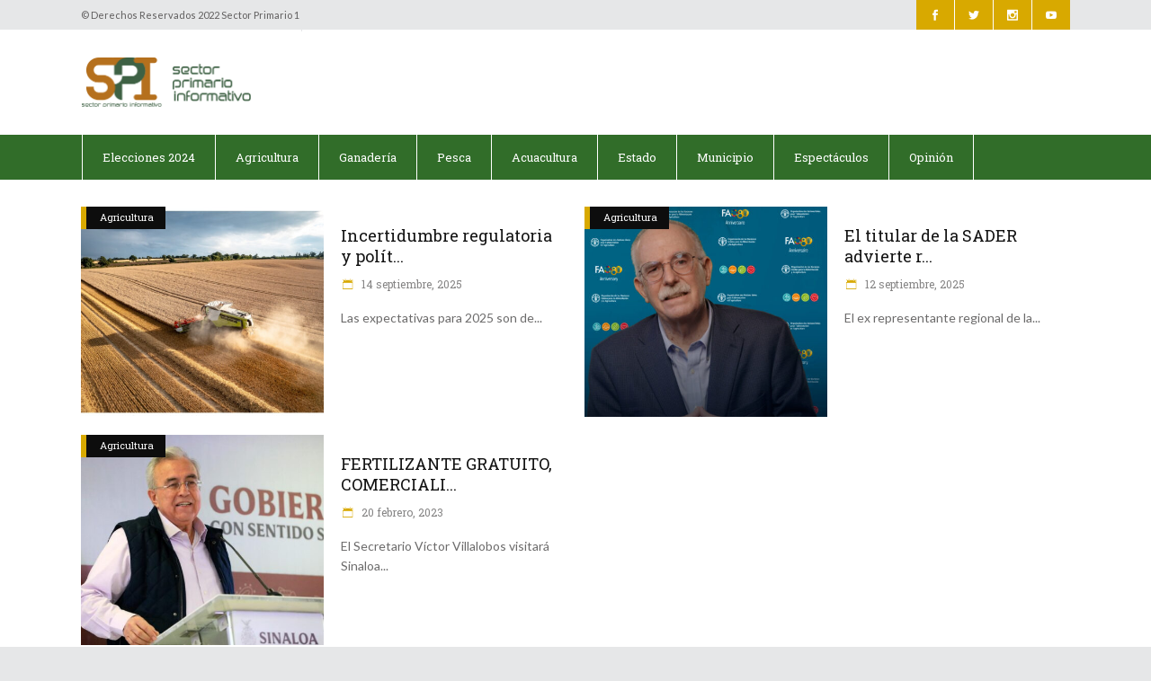

--- FILE ---
content_type: text/html; charset=UTF-8
request_url: http://www.sectorprimario.mx/tag/agricultura/
body_size: 79602
content:
<!DOCTYPE html>
<html lang="es">
<head>
    	
        <meta charset="UTF-8"/>

        <link rel="profile" href="http://gmpg.org/xfn/11"/>
        <link rel="pingback" href="http://www.sectorprimario.mx/xmlrpc.php"/>
                    <meta name="viewport" content="width=device-width,initial-scale=1,user-scalable=no">
        
	<meta name='robots' content='index, follow, max-image-preview:large, max-snippet:-1, max-video-preview:-1' />

	<!-- This site is optimized with the Yoast SEO plugin v26.5 - https://yoast.com/wordpress/plugins/seo/ -->
	<title>agricultura archivos - Sector Primario Informativo</title>
	<link rel="canonical" href="http://www.sectorprimario.mx/tag/agricultura/" />
	<meta property="og:locale" content="es_MX" />
	<meta property="og:type" content="article" />
	<meta property="og:title" content="agricultura archivos - Sector Primario Informativo" />
	<meta property="og:url" content="http://www.sectorprimario.mx/tag/agricultura/" />
	<meta property="og:site_name" content="Sector Primario Informativo" />
	<meta name="twitter:card" content="summary_large_image" />
	<script type="application/ld+json" class="yoast-schema-graph">{"@context":"https://schema.org","@graph":[{"@type":"CollectionPage","@id":"http://www.sectorprimario.mx/tag/agricultura/","url":"http://www.sectorprimario.mx/tag/agricultura/","name":"agricultura archivos - Sector Primario Informativo","isPartOf":{"@id":"https://www.sectorprimario.mx/#website"},"primaryImageOfPage":{"@id":"http://www.sectorprimario.mx/tag/agricultura/#primaryimage"},"image":{"@id":"http://www.sectorprimario.mx/tag/agricultura/#primaryimage"},"thumbnailUrl":"http://www.sectorprimario.mx/wp-content/uploads/2025/09/Los-niveles-de-intermediarismo-son-muy-altos-y-se-requiere-acortar-la-cadena-de-mercado.jpg","breadcrumb":{"@id":"http://www.sectorprimario.mx/tag/agricultura/#breadcrumb"},"inLanguage":"es"},{"@type":"ImageObject","inLanguage":"es","@id":"http://www.sectorprimario.mx/tag/agricultura/#primaryimage","url":"http://www.sectorprimario.mx/wp-content/uploads/2025/09/Los-niveles-de-intermediarismo-son-muy-altos-y-se-requiere-acortar-la-cadena-de-mercado.jpg","contentUrl":"http://www.sectorprimario.mx/wp-content/uploads/2025/09/Los-niveles-de-intermediarismo-son-muy-altos-y-se-requiere-acortar-la-cadena-de-mercado.jpg","width":1080,"height":750},{"@type":"BreadcrumbList","@id":"http://www.sectorprimario.mx/tag/agricultura/#breadcrumb","itemListElement":[{"@type":"ListItem","position":1,"name":"Inicio","item":"https://www.sectorprimario.mx/"},{"@type":"ListItem","position":2,"name":"agricultura"}]},{"@type":"WebSite","@id":"https://www.sectorprimario.mx/#website","url":"https://www.sectorprimario.mx/","name":"Sector Primario Informativo","description":"Sector Primario ","potentialAction":[{"@type":"SearchAction","target":{"@type":"EntryPoint","urlTemplate":"https://www.sectorprimario.mx/?s={search_term_string}"},"query-input":{"@type":"PropertyValueSpecification","valueRequired":true,"valueName":"search_term_string"}}],"inLanguage":"es"}]}</script>
	<!-- / Yoast SEO plugin. -->


<link rel='dns-prefetch' href='//fonts.googleapis.com' />
<link rel="alternate" type="application/rss+xml" title="Sector Primario Informativo &raquo; Feed" href="http://www.sectorprimario.mx/feed/" />
<link rel="alternate" type="application/rss+xml" title="Sector Primario Informativo &raquo; RSS de los comentarios" href="http://www.sectorprimario.mx/comments/feed/" />
<link rel="alternate" type="application/rss+xml" title="Sector Primario Informativo &raquo; agricultura RSS de la etiqueta" href="http://www.sectorprimario.mx/tag/agricultura/feed/" />
<style id='wp-img-auto-sizes-contain-inline-css' type='text/css'>
img:is([sizes=auto i],[sizes^="auto," i]){contain-intrinsic-size:3000px 1500px}
/*# sourceURL=wp-img-auto-sizes-contain-inline-css */
</style>
<style id='wp-emoji-styles-inline-css' type='text/css'>

	img.wp-smiley, img.emoji {
		display: inline !important;
		border: none !important;
		box-shadow: none !important;
		height: 1em !important;
		width: 1em !important;
		margin: 0 0.07em !important;
		vertical-align: -0.1em !important;
		background: none !important;
		padding: 0 !important;
	}
/*# sourceURL=wp-emoji-styles-inline-css */
</style>
<style id='wp-block-library-inline-css' type='text/css'>
:root{--wp-block-synced-color:#7a00df;--wp-block-synced-color--rgb:122,0,223;--wp-bound-block-color:var(--wp-block-synced-color);--wp-editor-canvas-background:#ddd;--wp-admin-theme-color:#007cba;--wp-admin-theme-color--rgb:0,124,186;--wp-admin-theme-color-darker-10:#006ba1;--wp-admin-theme-color-darker-10--rgb:0,107,160.5;--wp-admin-theme-color-darker-20:#005a87;--wp-admin-theme-color-darker-20--rgb:0,90,135;--wp-admin-border-width-focus:2px}@media (min-resolution:192dpi){:root{--wp-admin-border-width-focus:1.5px}}.wp-element-button{cursor:pointer}:root .has-very-light-gray-background-color{background-color:#eee}:root .has-very-dark-gray-background-color{background-color:#313131}:root .has-very-light-gray-color{color:#eee}:root .has-very-dark-gray-color{color:#313131}:root .has-vivid-green-cyan-to-vivid-cyan-blue-gradient-background{background:linear-gradient(135deg,#00d084,#0693e3)}:root .has-purple-crush-gradient-background{background:linear-gradient(135deg,#34e2e4,#4721fb 50%,#ab1dfe)}:root .has-hazy-dawn-gradient-background{background:linear-gradient(135deg,#faaca8,#dad0ec)}:root .has-subdued-olive-gradient-background{background:linear-gradient(135deg,#fafae1,#67a671)}:root .has-atomic-cream-gradient-background{background:linear-gradient(135deg,#fdd79a,#004a59)}:root .has-nightshade-gradient-background{background:linear-gradient(135deg,#330968,#31cdcf)}:root .has-midnight-gradient-background{background:linear-gradient(135deg,#020381,#2874fc)}:root{--wp--preset--font-size--normal:16px;--wp--preset--font-size--huge:42px}.has-regular-font-size{font-size:1em}.has-larger-font-size{font-size:2.625em}.has-normal-font-size{font-size:var(--wp--preset--font-size--normal)}.has-huge-font-size{font-size:var(--wp--preset--font-size--huge)}.has-text-align-center{text-align:center}.has-text-align-left{text-align:left}.has-text-align-right{text-align:right}.has-fit-text{white-space:nowrap!important}#end-resizable-editor-section{display:none}.aligncenter{clear:both}.items-justified-left{justify-content:flex-start}.items-justified-center{justify-content:center}.items-justified-right{justify-content:flex-end}.items-justified-space-between{justify-content:space-between}.screen-reader-text{border:0;clip-path:inset(50%);height:1px;margin:-1px;overflow:hidden;padding:0;position:absolute;width:1px;word-wrap:normal!important}.screen-reader-text:focus{background-color:#ddd;clip-path:none;color:#444;display:block;font-size:1em;height:auto;left:5px;line-height:normal;padding:15px 23px 14px;text-decoration:none;top:5px;width:auto;z-index:100000}html :where(.has-border-color){border-style:solid}html :where([style*=border-top-color]){border-top-style:solid}html :where([style*=border-right-color]){border-right-style:solid}html :where([style*=border-bottom-color]){border-bottom-style:solid}html :where([style*=border-left-color]){border-left-style:solid}html :where([style*=border-width]){border-style:solid}html :where([style*=border-top-width]){border-top-style:solid}html :where([style*=border-right-width]){border-right-style:solid}html :where([style*=border-bottom-width]){border-bottom-style:solid}html :where([style*=border-left-width]){border-left-style:solid}html :where(img[class*=wp-image-]){height:auto;max-width:100%}:where(figure){margin:0 0 1em}html :where(.is-position-sticky){--wp-admin--admin-bar--position-offset:var(--wp-admin--admin-bar--height,0px)}@media screen and (max-width:600px){html :where(.is-position-sticky){--wp-admin--admin-bar--position-offset:0px}}

/*# sourceURL=wp-block-library-inline-css */
</style><link rel='stylesheet' id='wc-blocks-style-css' href='http://www.sectorprimario.mx/wp-content/plugins/woocommerce/assets/client/blocks/wc-blocks.css?ver=wc-10.3.7' type='text/css' media='all' />
<style id='global-styles-inline-css' type='text/css'>
:root{--wp--preset--aspect-ratio--square: 1;--wp--preset--aspect-ratio--4-3: 4/3;--wp--preset--aspect-ratio--3-4: 3/4;--wp--preset--aspect-ratio--3-2: 3/2;--wp--preset--aspect-ratio--2-3: 2/3;--wp--preset--aspect-ratio--16-9: 16/9;--wp--preset--aspect-ratio--9-16: 9/16;--wp--preset--color--black: #000000;--wp--preset--color--cyan-bluish-gray: #abb8c3;--wp--preset--color--white: #ffffff;--wp--preset--color--pale-pink: #f78da7;--wp--preset--color--vivid-red: #cf2e2e;--wp--preset--color--luminous-vivid-orange: #ff6900;--wp--preset--color--luminous-vivid-amber: #fcb900;--wp--preset--color--light-green-cyan: #7bdcb5;--wp--preset--color--vivid-green-cyan: #00d084;--wp--preset--color--pale-cyan-blue: #8ed1fc;--wp--preset--color--vivid-cyan-blue: #0693e3;--wp--preset--color--vivid-purple: #9b51e0;--wp--preset--gradient--vivid-cyan-blue-to-vivid-purple: linear-gradient(135deg,rgb(6,147,227) 0%,rgb(155,81,224) 100%);--wp--preset--gradient--light-green-cyan-to-vivid-green-cyan: linear-gradient(135deg,rgb(122,220,180) 0%,rgb(0,208,130) 100%);--wp--preset--gradient--luminous-vivid-amber-to-luminous-vivid-orange: linear-gradient(135deg,rgb(252,185,0) 0%,rgb(255,105,0) 100%);--wp--preset--gradient--luminous-vivid-orange-to-vivid-red: linear-gradient(135deg,rgb(255,105,0) 0%,rgb(207,46,46) 100%);--wp--preset--gradient--very-light-gray-to-cyan-bluish-gray: linear-gradient(135deg,rgb(238,238,238) 0%,rgb(169,184,195) 100%);--wp--preset--gradient--cool-to-warm-spectrum: linear-gradient(135deg,rgb(74,234,220) 0%,rgb(151,120,209) 20%,rgb(207,42,186) 40%,rgb(238,44,130) 60%,rgb(251,105,98) 80%,rgb(254,248,76) 100%);--wp--preset--gradient--blush-light-purple: linear-gradient(135deg,rgb(255,206,236) 0%,rgb(152,150,240) 100%);--wp--preset--gradient--blush-bordeaux: linear-gradient(135deg,rgb(254,205,165) 0%,rgb(254,45,45) 50%,rgb(107,0,62) 100%);--wp--preset--gradient--luminous-dusk: linear-gradient(135deg,rgb(255,203,112) 0%,rgb(199,81,192) 50%,rgb(65,88,208) 100%);--wp--preset--gradient--pale-ocean: linear-gradient(135deg,rgb(255,245,203) 0%,rgb(182,227,212) 50%,rgb(51,167,181) 100%);--wp--preset--gradient--electric-grass: linear-gradient(135deg,rgb(202,248,128) 0%,rgb(113,206,126) 100%);--wp--preset--gradient--midnight: linear-gradient(135deg,rgb(2,3,129) 0%,rgb(40,116,252) 100%);--wp--preset--font-size--small: 13px;--wp--preset--font-size--medium: 20px;--wp--preset--font-size--large: 36px;--wp--preset--font-size--x-large: 42px;--wp--preset--spacing--20: 0.44rem;--wp--preset--spacing--30: 0.67rem;--wp--preset--spacing--40: 1rem;--wp--preset--spacing--50: 1.5rem;--wp--preset--spacing--60: 2.25rem;--wp--preset--spacing--70: 3.38rem;--wp--preset--spacing--80: 5.06rem;--wp--preset--shadow--natural: 6px 6px 9px rgba(0, 0, 0, 0.2);--wp--preset--shadow--deep: 12px 12px 50px rgba(0, 0, 0, 0.4);--wp--preset--shadow--sharp: 6px 6px 0px rgba(0, 0, 0, 0.2);--wp--preset--shadow--outlined: 6px 6px 0px -3px rgb(255, 255, 255), 6px 6px rgb(0, 0, 0);--wp--preset--shadow--crisp: 6px 6px 0px rgb(0, 0, 0);}:where(.is-layout-flex){gap: 0.5em;}:where(.is-layout-grid){gap: 0.5em;}body .is-layout-flex{display: flex;}.is-layout-flex{flex-wrap: wrap;align-items: center;}.is-layout-flex > :is(*, div){margin: 0;}body .is-layout-grid{display: grid;}.is-layout-grid > :is(*, div){margin: 0;}:where(.wp-block-columns.is-layout-flex){gap: 2em;}:where(.wp-block-columns.is-layout-grid){gap: 2em;}:where(.wp-block-post-template.is-layout-flex){gap: 1.25em;}:where(.wp-block-post-template.is-layout-grid){gap: 1.25em;}.has-black-color{color: var(--wp--preset--color--black) !important;}.has-cyan-bluish-gray-color{color: var(--wp--preset--color--cyan-bluish-gray) !important;}.has-white-color{color: var(--wp--preset--color--white) !important;}.has-pale-pink-color{color: var(--wp--preset--color--pale-pink) !important;}.has-vivid-red-color{color: var(--wp--preset--color--vivid-red) !important;}.has-luminous-vivid-orange-color{color: var(--wp--preset--color--luminous-vivid-orange) !important;}.has-luminous-vivid-amber-color{color: var(--wp--preset--color--luminous-vivid-amber) !important;}.has-light-green-cyan-color{color: var(--wp--preset--color--light-green-cyan) !important;}.has-vivid-green-cyan-color{color: var(--wp--preset--color--vivid-green-cyan) !important;}.has-pale-cyan-blue-color{color: var(--wp--preset--color--pale-cyan-blue) !important;}.has-vivid-cyan-blue-color{color: var(--wp--preset--color--vivid-cyan-blue) !important;}.has-vivid-purple-color{color: var(--wp--preset--color--vivid-purple) !important;}.has-black-background-color{background-color: var(--wp--preset--color--black) !important;}.has-cyan-bluish-gray-background-color{background-color: var(--wp--preset--color--cyan-bluish-gray) !important;}.has-white-background-color{background-color: var(--wp--preset--color--white) !important;}.has-pale-pink-background-color{background-color: var(--wp--preset--color--pale-pink) !important;}.has-vivid-red-background-color{background-color: var(--wp--preset--color--vivid-red) !important;}.has-luminous-vivid-orange-background-color{background-color: var(--wp--preset--color--luminous-vivid-orange) !important;}.has-luminous-vivid-amber-background-color{background-color: var(--wp--preset--color--luminous-vivid-amber) !important;}.has-light-green-cyan-background-color{background-color: var(--wp--preset--color--light-green-cyan) !important;}.has-vivid-green-cyan-background-color{background-color: var(--wp--preset--color--vivid-green-cyan) !important;}.has-pale-cyan-blue-background-color{background-color: var(--wp--preset--color--pale-cyan-blue) !important;}.has-vivid-cyan-blue-background-color{background-color: var(--wp--preset--color--vivid-cyan-blue) !important;}.has-vivid-purple-background-color{background-color: var(--wp--preset--color--vivid-purple) !important;}.has-black-border-color{border-color: var(--wp--preset--color--black) !important;}.has-cyan-bluish-gray-border-color{border-color: var(--wp--preset--color--cyan-bluish-gray) !important;}.has-white-border-color{border-color: var(--wp--preset--color--white) !important;}.has-pale-pink-border-color{border-color: var(--wp--preset--color--pale-pink) !important;}.has-vivid-red-border-color{border-color: var(--wp--preset--color--vivid-red) !important;}.has-luminous-vivid-orange-border-color{border-color: var(--wp--preset--color--luminous-vivid-orange) !important;}.has-luminous-vivid-amber-border-color{border-color: var(--wp--preset--color--luminous-vivid-amber) !important;}.has-light-green-cyan-border-color{border-color: var(--wp--preset--color--light-green-cyan) !important;}.has-vivid-green-cyan-border-color{border-color: var(--wp--preset--color--vivid-green-cyan) !important;}.has-pale-cyan-blue-border-color{border-color: var(--wp--preset--color--pale-cyan-blue) !important;}.has-vivid-cyan-blue-border-color{border-color: var(--wp--preset--color--vivid-cyan-blue) !important;}.has-vivid-purple-border-color{border-color: var(--wp--preset--color--vivid-purple) !important;}.has-vivid-cyan-blue-to-vivid-purple-gradient-background{background: var(--wp--preset--gradient--vivid-cyan-blue-to-vivid-purple) !important;}.has-light-green-cyan-to-vivid-green-cyan-gradient-background{background: var(--wp--preset--gradient--light-green-cyan-to-vivid-green-cyan) !important;}.has-luminous-vivid-amber-to-luminous-vivid-orange-gradient-background{background: var(--wp--preset--gradient--luminous-vivid-amber-to-luminous-vivid-orange) !important;}.has-luminous-vivid-orange-to-vivid-red-gradient-background{background: var(--wp--preset--gradient--luminous-vivid-orange-to-vivid-red) !important;}.has-very-light-gray-to-cyan-bluish-gray-gradient-background{background: var(--wp--preset--gradient--very-light-gray-to-cyan-bluish-gray) !important;}.has-cool-to-warm-spectrum-gradient-background{background: var(--wp--preset--gradient--cool-to-warm-spectrum) !important;}.has-blush-light-purple-gradient-background{background: var(--wp--preset--gradient--blush-light-purple) !important;}.has-blush-bordeaux-gradient-background{background: var(--wp--preset--gradient--blush-bordeaux) !important;}.has-luminous-dusk-gradient-background{background: var(--wp--preset--gradient--luminous-dusk) !important;}.has-pale-ocean-gradient-background{background: var(--wp--preset--gradient--pale-ocean) !important;}.has-electric-grass-gradient-background{background: var(--wp--preset--gradient--electric-grass) !important;}.has-midnight-gradient-background{background: var(--wp--preset--gradient--midnight) !important;}.has-small-font-size{font-size: var(--wp--preset--font-size--small) !important;}.has-medium-font-size{font-size: var(--wp--preset--font-size--medium) !important;}.has-large-font-size{font-size: var(--wp--preset--font-size--large) !important;}.has-x-large-font-size{font-size: var(--wp--preset--font-size--x-large) !important;}
/*# sourceURL=global-styles-inline-css */
</style>

<style id='classic-theme-styles-inline-css' type='text/css'>
/*! This file is auto-generated */
.wp-block-button__link{color:#fff;background-color:#32373c;border-radius:9999px;box-shadow:none;text-decoration:none;padding:calc(.667em + 2px) calc(1.333em + 2px);font-size:1.125em}.wp-block-file__button{background:#32373c;color:#fff;text-decoration:none}
/*# sourceURL=/wp-includes/css/classic-themes.min.css */
</style>
<link rel='stylesheet' id='contact-form-7-css' href='http://www.sectorprimario.mx/wp-content/plugins/contact-form-7/includes/css/styles.css?ver=6.1.4' type='text/css' media='all' />
<link rel='stylesheet' id='txtcc-tooltip-css' href='http://www.sectorprimario.mx/wp-content/plugins/text-case-converter/assets/libs/zebra/zebra_tooltips.min.css?ver=2.0' type='text/css' media='all' />
<style id='woocommerce-inline-inline-css' type='text/css'>
.woocommerce form .form-row .required { visibility: visible; }
/*# sourceURL=woocommerce-inline-inline-css */
</style>
<link rel='stylesheet' id='brands-styles-css' href='http://www.sectorprimario.mx/wp-content/plugins/woocommerce/assets/css/brands.css?ver=10.3.7' type='text/css' media='all' />
<link rel='stylesheet' id='discussion-default-style-css' href='http://www.sectorprimario.mx/wp-content/themes/discussionwp/style.css?ver=6.9' type='text/css' media='all' />
<link rel='stylesheet' id='discussion-modules-css' href='http://www.sectorprimario.mx/wp-content/themes/discussionwp/assets/css/modules.min.css?ver=6.9' type='text/css' media='all' />
<style id='discussion-modules-inline-css' type='text/css'>
@media only screen and (max-width: 1440px) and (min-width:1201px){
.mkd-pb-one-holder .mkd-pb-one-non-featured .mkd-pt-seven-item:last-child{
    display: none;
}

.mkd-pb-one-holder .mkd-pb-one-non-featured .mkd-pt-seven-item .mkd-pt-seven-item-inner{
 padding: 13px;   
}
}

@media only screen and (max-width: 1024px) {
    .mkd-top-bar .widget_nav_menu{
        display: none;
    }
}
@media only screen and (max-width: 768px) {
    .mkd-top-bar .mkd-position-right-inner > .widget:first-child{
        margin-right: 0px;
    }
    .mkd-top-bar #lang_sel{
        display: none;
    }
}@media only screen and (min-width: 1024px) and (max-width: 1400px){}
/*# sourceURL=discussion-modules-inline-css */
</style>
<link rel='stylesheet' id='discussion-font_awesome-css' href='http://www.sectorprimario.mx/wp-content/themes/discussionwp/assets/css/font-awesome/css/font-awesome.min.css?ver=6.9' type='text/css' media='all' />
<link rel='stylesheet' id='discussion-font_elegant-css' href='http://www.sectorprimario.mx/wp-content/themes/discussionwp/assets/css/elegant-icons/style.min.css?ver=6.9' type='text/css' media='all' />
<link rel='stylesheet' id='discussion-ion_icons-css' href='http://www.sectorprimario.mx/wp-content/themes/discussionwp/assets/css/ion-icons/css/ionicons.min.css?ver=6.9' type='text/css' media='all' />
<link rel='stylesheet' id='discussion-linea_icons-css' href='http://www.sectorprimario.mx/wp-content/themes/discussionwp/assets/css/linea-icons/style.css?ver=6.9' type='text/css' media='all' />
<link rel='stylesheet' id='mediaelement-css' href='http://www.sectorprimario.mx/wp-includes/js/mediaelement/mediaelementplayer-legacy.min.css?ver=4.2.17' type='text/css' media='all' />
<link rel='stylesheet' id='wp-mediaelement-css' href='http://www.sectorprimario.mx/wp-includes/js/mediaelement/wp-mediaelement.min.css?ver=6.9' type='text/css' media='all' />
<link rel='stylesheet' id='discussion-modules-responsive-css' href='http://www.sectorprimario.mx/wp-content/themes/discussionwp/assets/css/modules-responsive.min.css?ver=6.9' type='text/css' media='all' />
<link rel='stylesheet' id='discussion-style-dynamic-responsive-css' href='http://www.sectorprimario.mx/wp-content/themes/discussionwp/assets/css/style_dynamic_responsive.css?ver=1714027868' type='text/css' media='all' />
<link rel='stylesheet' id='discussion-woo-css' href='http://www.sectorprimario.mx/wp-content/themes/discussionwp/assets/css/woocommerce.min.css?ver=6.9' type='text/css' media='all' />
<link rel='stylesheet' id='discussion-woo-responsive-css' href='http://www.sectorprimario.mx/wp-content/themes/discussionwp/assets/css/woocommerce-responsive.min.css?ver=6.9' type='text/css' media='all' />
<link rel='stylesheet' id='discussion-style-dynamic-css' href='http://www.sectorprimario.mx/wp-content/themes/discussionwp/assets/css/style_dynamic.css?ver=1714027868' type='text/css' media='all' />
<link rel='stylesheet' id='js_composer_front-css' href='http://www.sectorprimario.mx/wp-content/plugins/js_composer/assets/css/js_composer.min.css?ver=6.7.0' type='text/css' media='all' />
<link rel='stylesheet' id='discussion-google-fonts-css' href='http://fonts.googleapis.com/css?family=Roboto+Slab%3A100%2C100italic%2C200%2C200italic%2C300%2C300italic%2C400%2C400italic%2C500%2C500italic%2C600%2C600italic%2C700%2C700italic%2C800%2C800italic%2C900%2C900italic%7CLato%3A100%2C100italic%2C200%2C200italic%2C300%2C300italic%2C400%2C400italic%2C500%2C500italic%2C600%2C600italic%2C700%2C700italic%2C800%2C800italic%2C900%2C900italic&#038;subset=latin%2Clatin-ext&#038;ver=1.0.0' type='text/css' media='all' />
<script type="text/javascript" src="http://www.sectorprimario.mx/wp-includes/js/jquery/jquery.min.js?ver=3.7.1" id="jquery-core-js"></script>
<script type="text/javascript" src="http://www.sectorprimario.mx/wp-includes/js/jquery/jquery-migrate.min.js?ver=3.4.1" id="jquery-migrate-js"></script>
<script type="text/javascript" src="http://www.sectorprimario.mx/wp-content/plugins/woocommerce/assets/js/jquery-blockui/jquery.blockUI.min.js?ver=2.7.0-wc.10.3.7" id="wc-jquery-blockui-js" data-wp-strategy="defer"></script>
<script type="text/javascript" id="wc-add-to-cart-js-extra">
/* <![CDATA[ */
var wc_add_to_cart_params = {"ajax_url":"/wp-admin/admin-ajax.php","wc_ajax_url":"/?wc-ajax=%%endpoint%%","i18n_view_cart":"Ver carrito","cart_url":"http://www.sectorprimario.mx/cart/","is_cart":"","cart_redirect_after_add":"no"};
//# sourceURL=wc-add-to-cart-js-extra
/* ]]> */
</script>
<script type="text/javascript" src="http://www.sectorprimario.mx/wp-content/plugins/woocommerce/assets/js/frontend/add-to-cart.min.js?ver=10.3.7" id="wc-add-to-cart-js" data-wp-strategy="defer"></script>
<script type="text/javascript" src="http://www.sectorprimario.mx/wp-content/plugins/woocommerce/assets/js/js-cookie/js.cookie.min.js?ver=2.1.4-wc.10.3.7" id="wc-js-cookie-js" defer="defer" data-wp-strategy="defer"></script>
<script type="text/javascript" id="woocommerce-js-extra">
/* <![CDATA[ */
var woocommerce_params = {"ajax_url":"/wp-admin/admin-ajax.php","wc_ajax_url":"/?wc-ajax=%%endpoint%%","i18n_password_show":"Show password","i18n_password_hide":"Hide password"};
//# sourceURL=woocommerce-js-extra
/* ]]> */
</script>
<script type="text/javascript" src="http://www.sectorprimario.mx/wp-content/plugins/woocommerce/assets/js/frontend/woocommerce.min.js?ver=10.3.7" id="woocommerce-js" defer="defer" data-wp-strategy="defer"></script>
<script type="text/javascript" src="http://www.sectorprimario.mx/wp-content/plugins/js_composer/assets/js/vendors/woocommerce-add-to-cart.js?ver=6.7.0" id="vc_woocommerce-add-to-cart-js-js"></script>
<script type="text/javascript" src="http://www.sectorprimario.mx/wp-content/plugins/woocommerce/assets/js/select2/select2.full.min.js?ver=4.0.3-wc.10.3.7" id="wc-select2-js" defer="defer" data-wp-strategy="defer"></script>
<script type="text/javascript" src="http://www.sectorprimario.mx/wp-content/plugins/woocommerce/assets/js/prettyPhoto/jquery.prettyPhoto.min.js?ver=3.1.6-wc.10.3.7" id="wc-prettyPhoto-js" defer="defer" data-wp-strategy="defer"></script>
<link rel="https://api.w.org/" href="http://www.sectorprimario.mx/wp-json/" /><link rel="alternate" title="JSON" type="application/json" href="http://www.sectorprimario.mx/wp-json/wp/v2/tags/1159" /><link rel="EditURI" type="application/rsd+xml" title="RSD" href="http://www.sectorprimario.mx/xmlrpc.php?rsd" />
<meta name="generator" content="WordPress 6.9" />
<meta name="generator" content="WooCommerce 10.3.7" />
<meta name="cdp-version" content="1.5.0" /><!-- Analytics by WP Statistics - https://wp-statistics.com -->
	<noscript><style>.woocommerce-product-gallery{ opacity: 1 !important; }</style></noscript>
	<meta name="generator" content="Powered by WPBakery Page Builder - drag and drop page builder for WordPress."/>
<meta name="generator" content="Powered by Slider Revolution 6.5.11 - responsive, Mobile-Friendly Slider Plugin for WordPress with comfortable drag and drop interface." />
<link rel="icon" href="http://www.sectorprimario.mx/wp-content/uploads/2023/09/spi-ok-100x100.png" sizes="32x32" />
<link rel="icon" href="http://www.sectorprimario.mx/wp-content/uploads/2023/09/spi-ok.png" sizes="192x192" />
<link rel="apple-touch-icon" href="http://www.sectorprimario.mx/wp-content/uploads/2023/09/spi-ok.png" />
<meta name="msapplication-TileImage" content="http://www.sectorprimario.mx/wp-content/uploads/2023/09/spi-ok.png" />
<script type="text/javascript">function setREVStartSize(e){
			//window.requestAnimationFrame(function() {				 
				window.RSIW = window.RSIW===undefined ? window.innerWidth : window.RSIW;	
				window.RSIH = window.RSIH===undefined ? window.innerHeight : window.RSIH;	
				try {								
					var pw = document.getElementById(e.c).parentNode.offsetWidth,
						newh;
					pw = pw===0 || isNaN(pw) ? window.RSIW : pw;
					e.tabw = e.tabw===undefined ? 0 : parseInt(e.tabw);
					e.thumbw = e.thumbw===undefined ? 0 : parseInt(e.thumbw);
					e.tabh = e.tabh===undefined ? 0 : parseInt(e.tabh);
					e.thumbh = e.thumbh===undefined ? 0 : parseInt(e.thumbh);
					e.tabhide = e.tabhide===undefined ? 0 : parseInt(e.tabhide);
					e.thumbhide = e.thumbhide===undefined ? 0 : parseInt(e.thumbhide);
					e.mh = e.mh===undefined || e.mh=="" || e.mh==="auto" ? 0 : parseInt(e.mh,0);		
					if(e.layout==="fullscreen" || e.l==="fullscreen") 						
						newh = Math.max(e.mh,window.RSIH);					
					else{					
						e.gw = Array.isArray(e.gw) ? e.gw : [e.gw];
						for (var i in e.rl) if (e.gw[i]===undefined || e.gw[i]===0) e.gw[i] = e.gw[i-1];					
						e.gh = e.el===undefined || e.el==="" || (Array.isArray(e.el) && e.el.length==0)? e.gh : e.el;
						e.gh = Array.isArray(e.gh) ? e.gh : [e.gh];
						for (var i in e.rl) if (e.gh[i]===undefined || e.gh[i]===0) e.gh[i] = e.gh[i-1];
											
						var nl = new Array(e.rl.length),
							ix = 0,						
							sl;					
						e.tabw = e.tabhide>=pw ? 0 : e.tabw;
						e.thumbw = e.thumbhide>=pw ? 0 : e.thumbw;
						e.tabh = e.tabhide>=pw ? 0 : e.tabh;
						e.thumbh = e.thumbhide>=pw ? 0 : e.thumbh;					
						for (var i in e.rl) nl[i] = e.rl[i]<window.RSIW ? 0 : e.rl[i];
						sl = nl[0];									
						for (var i in nl) if (sl>nl[i] && nl[i]>0) { sl = nl[i]; ix=i;}															
						var m = pw>(e.gw[ix]+e.tabw+e.thumbw) ? 1 : (pw-(e.tabw+e.thumbw)) / (e.gw[ix]);					
						newh =  (e.gh[ix] * m) + (e.tabh + e.thumbh);
					}
					var el = document.getElementById(e.c);
					if (el!==null && el) el.style.height = newh+"px";					
					el = document.getElementById(e.c+"_wrapper");
					if (el!==null && el) {
						el.style.height = newh+"px";
						el.style.display = "block";
					}
				} catch(e){
					console.log("Failure at Presize of Slider:" + e)
				}					   
			//});
		  };</script>
<noscript><style> .wpb_animate_when_almost_visible { opacity: 1; }</style></noscript><link rel='stylesheet' id='rs-plugin-settings-css' href='http://www.sectorprimario.mx/wp-content/plugins/revslider/public/assets/css/rs6.css?ver=6.5.11' type='text/css' media='all' />
<style id='rs-plugin-settings-inline-css' type='text/css'>
#rs-demo-id {}
/*# sourceURL=rs-plugin-settings-inline-css */
</style>
</head>
<body class="archive tag tag-agricultura tag-1159 wp-theme-discussionwp theme-discussionwp mkd-core-1.3.1 woocommerce-no-js discussion-ver-2.1  mkd-blog-installed mkd-no-title-area mkd-header-type3 mkd-sticky-header-on-scroll-down-up mkd-default-mobile-header mkd-sticky-up-mobile-header mkd-apsc-custom-style-enabled wpb-js-composer js-comp-ver-6.7.0 vc_responsive" itemscope itemtype="http://schema.org/WebPage">
<div class="mkd-wrapper">
    <div class="mkd-wrapper-inner">
        

<div class="mkd-top-bar">
        <div class="mkd-grid">
    		        <div class="mkd-vertical-align-containers mkd-50-50">
            <div class="mkd-position-left">
                <div class="mkd-position-left-inner">
                                            <div id="text-5" class="widget widget_text mkd-top-bar-widget">			<div class="textwidget">© Derechos Reservados 2022 Sector Primario 1


<span class='mkd-vertical-separator' style="border-right-color: #E6E7E8;height: 33px;margin-left: 0px;margin-right: 30px"></span></div>
		</div>                                    </div>
            </div>
            <div class="mkd-position-right">
                <div class="mkd-position-right-inner">
                                            <div id="text-9" class="widget widget_text mkd-top-bar-widget">			<div class="textwidget"></div>
		</div><div id="text-6" class="widget widget_text mkd-top-bar-widget">			<div class="textwidget"><div style="font-size: 0">
    <span class="mkd-icon-shortcode landscape" style="margin: 0;font-size:12px;height: 33px;line-height: 33px;width: 42px;background-color: fb4c35;border-style: solid;border-width: 0px"  data-hover-background-color="#316d29" data-hover-color="#ffffff" data-color="#ffffff">
                    <a href="https://www.facebook.com/SectorPrimarioinformativo" target="_blank">
        
        <span aria-hidden="true" class="mkd-icon-font-elegant social_facebook mkd-icon-element" style="color: #ffffff;font-size:12px" ></span>
                    </a>
            </span>




<span class='mkd-vertical-separator' style="border-right-color: #ffffff;height: 33px;margin-left: 0px;margin-right: 0px"></span>


    <span class="mkd-icon-shortcode landscape" style="margin: 0;font-size:12px;height: 33px;line-height: 33px;width: 42px;background-color: fb4c35;border-style: solid;border-width: 0px"  data-hover-background-color="#316d29" data-hover-color="#ffffff" data-color="#ffffff">
                    <a href="https://twitter.com/MxSector" target="_blank">
        
        <span aria-hidden="true" class="mkd-icon-font-elegant social_twitter mkd-icon-element" style="color: #ffffff;font-size:12px" ></span>
                    </a>
            </span>




<span class='mkd-vertical-separator' style="border-right-color: #ffffff;height: 33px;margin-left: 0px;margin-right: 0px"></span>


    <span class="mkd-icon-shortcode landscape" style="margin: 0;font-size:12px;height: 33px;line-height: 33px;width: 42px;background-color: fb4c35;border-style: solid;border-width: 0px"  data-hover-background-color="#316d29" data-hover-color="#ffffff" data-color="#ffffff">
                    <a href="https://www.instagram.com/sectorprimario/" target="_blank">
        
        <span aria-hidden="true" class="mkd-icon-font-elegant social_instagram mkd-icon-element" style="color: #ffffff;font-size:12px" ></span>
                    </a>
            </span>




<span class='mkd-vertical-separator' style="border-right-color: #ffffff;height: 33px;margin-left: 0px;margin-right: 0px"></span>


    <span class="mkd-icon-shortcode landscape" style="font-size:12px;height: 33px;line-height: 33px;width: 42px;background-color: fb4c35;border-style: solid;border-width: 0px"  data-hover-color="#ffffff" data-color="#ffffff">
                    <a href="https://www.youtube.com/c/SectorPrimarioMxInformativo" target="_blank">
        
        <span aria-hidden="true" class="mkd-icon-font-elegant social_youtube mkd-icon-element" style="color: #ffffff;font-size:12px" ></span>
                    </a>
            </span>

</div></div>
		</div>                                    </div>
            </div>
        </div>
        </div>
    </div>



<header class="mkd-page-header">
    <div class="mkd-logo-area">
        <div class="mkd-grid">
            <div class="mkd-vertical-align-containers">
                <div class="mkd-position-left">
                    <div class="mkd-position-left-inner">
                        
<div class="mkd-logo-wrapper">
    <a href="http://www.sectorprimario.mx/" style="height: 55px;">
        <img class="mkd-normal-logo" src="http://www.sectorprimario.mx/wp-content/uploads/2023/09/spi-header.png" alt="logo"/>
        <img class="mkd-dark-logo" src="http://www.sectorprimario.mx/wp-content/uploads/2023/09/spi-ok.png" alt="dark logo"/>        <img class="mkd-light-logo" src="http://www.sectorprimario.mx/wp-content/uploads/2023/09/spi-header.png" alt="light logo"/>    </a>
</div>

                    </div>
                </div>
                <div class="mkd-position-right">
                    <div class="mkd-position-right-inner">
                                                    
        <div class="widget mkd-image-widget" >
            <a href="#" target="_self"></a>        </div>
    <div id="text-13" class="widget widget_text mkd-right-from-logo">			<div class="textwidget"></div>
		</div>                                            </div>
                </div>
            </div>
        </div>
    </div>
    <div class="mkd-menu-area">
        <div class="mkd-grid">
            <div class="mkd-vertical-align-containers">
                <div class="mkd-position-left">
                    <div class="mkd-position-left-inner">
                                                
<nav class="mkd-main-menu mkd-drop-down mkd-default-nav">
    <ul id="menu-main-menu" class="clearfix"><li id="nav-menu-item-14290" class="menu-item menu-item-type-post_type menu-item-object-page  mkd-menu-narrow" ><a href="http://www.sectorprimario.mx/elecciones-2024/" class=""><span class="item_outer"><span class="item_inner"><span class="menu_icon_wrapper"><i class="menu_icon blank fa"></i></span><span class="item_text">Elecciones 2024</span></span></span></a></li>
<li id="nav-menu-item-14291" class="menu-item menu-item-type-post_type menu-item-object-page  mkd-menu-narrow" ><a href="http://www.sectorprimario.mx/agricultura/" class=""><span class="item_outer"><span class="item_inner"><span class="menu_icon_wrapper"><i class="menu_icon blank fa"></i></span><span class="item_text">Agricultura</span></span></span></a></li>
<li id="nav-menu-item-14292" class="menu-item menu-item-type-post_type menu-item-object-page  mkd-menu-narrow" ><a href="http://www.sectorprimario.mx/ganaderia/" class=""><span class="item_outer"><span class="item_inner"><span class="menu_icon_wrapper"><i class="menu_icon blank fa"></i></span><span class="item_text">Ganadería</span></span></span></a></li>
<li id="nav-menu-item-14293" class="menu-item menu-item-type-post_type menu-item-object-page  mkd-menu-narrow" ><a href="http://www.sectorprimario.mx/pesca/" class=""><span class="item_outer"><span class="item_inner"><span class="menu_icon_wrapper"><i class="menu_icon blank fa"></i></span><span class="item_text">Pesca</span></span></span></a></li>
<li id="nav-menu-item-14294" class="menu-item menu-item-type-post_type menu-item-object-page  mkd-menu-narrow" ><a href="http://www.sectorprimario.mx/acuacultura/" class=""><span class="item_outer"><span class="item_inner"><span class="menu_icon_wrapper"><i class="menu_icon blank fa"></i></span><span class="item_text">Acuacultura</span></span></span></a></li>
<li id="nav-menu-item-14295" class="menu-item menu-item-type-post_type menu-item-object-page  mkd-menu-narrow" ><a href="http://www.sectorprimario.mx/politica-y-estado/" class=""><span class="item_outer"><span class="item_inner"><span class="menu_icon_wrapper"><i class="menu_icon blank fa"></i></span><span class="item_text">Estado</span></span></span></a></li>
<li id="nav-menu-item-14296" class="menu-item menu-item-type-post_type menu-item-object-page  mkd-menu-narrow" ><a href="http://www.sectorprimario.mx/municipio/" class=""><span class="item_outer"><span class="item_inner"><span class="menu_icon_wrapper"><i class="menu_icon blank fa"></i></span><span class="item_text">Municipio</span></span></span></a></li>
<li id="nav-menu-item-14297" class="menu-item menu-item-type-post_type menu-item-object-page  mkd-menu-narrow" ><a href="http://www.sectorprimario.mx/espectaculos-y-cultura/" class=""><span class="item_outer"><span class="item_inner"><span class="menu_icon_wrapper"><i class="menu_icon blank fa"></i></span><span class="item_text">Espectáculos</span></span></span></a></li>
<li id="nav-menu-item-14298" class="menu-item menu-item-type-post_type menu-item-object-page  mkd-menu-narrow" ><a href="http://www.sectorprimario.mx/opinion/" class=""><span class="item_outer"><span class="item_inner"><span class="menu_icon_wrapper"><i class="menu_icon blank fa"></i></span><span class="item_text">Opinión</span></span></span></a></li>
</ul></nav>

                    </div>
                </div>
                <div class="mkd-position-right">
                    <div class="mkd-position-right-inner">
                                            </div>
                </div>
            </div>
        </div>
    </div>
    
	<div class="mkd-sticky-header">
				<div class="mkd-sticky-holder">
			<div class="mkd-grid">
				<div class=" mkd-vertical-align-containers">
					<div class="mkd-position-left">
						<div class="mkd-position-left-inner">
							
<div class="mkd-logo-wrapper">
    <a href="http://www.sectorprimario.mx/" >
        <img src="" alt="logo"/>
    </a>
</div>

                            
<nav class="mkd-main-menu mkd-drop-down mkd-sticky-nav">
    <ul id="menu-main-menu-1" class="clearfix"><li id="sticky-nav-menu-item-14290" class="menu-item menu-item-type-post_type menu-item-object-page  mkd-menu-narrow" ><a href="http://www.sectorprimario.mx/elecciones-2024/" class=""><span class="item_outer"><span class="item_inner"><span class="menu_icon_wrapper"><i class="menu_icon blank fa"></i></span><span class="item_text">Elecciones 2024</span></span></span></a></li>
<li id="sticky-nav-menu-item-14291" class="menu-item menu-item-type-post_type menu-item-object-page  mkd-menu-narrow" ><a href="http://www.sectorprimario.mx/agricultura/" class=""><span class="item_outer"><span class="item_inner"><span class="menu_icon_wrapper"><i class="menu_icon blank fa"></i></span><span class="item_text">Agricultura</span></span></span></a></li>
<li id="sticky-nav-menu-item-14292" class="menu-item menu-item-type-post_type menu-item-object-page  mkd-menu-narrow" ><a href="http://www.sectorprimario.mx/ganaderia/" class=""><span class="item_outer"><span class="item_inner"><span class="menu_icon_wrapper"><i class="menu_icon blank fa"></i></span><span class="item_text">Ganadería</span></span></span></a></li>
<li id="sticky-nav-menu-item-14293" class="menu-item menu-item-type-post_type menu-item-object-page  mkd-menu-narrow" ><a href="http://www.sectorprimario.mx/pesca/" class=""><span class="item_outer"><span class="item_inner"><span class="menu_icon_wrapper"><i class="menu_icon blank fa"></i></span><span class="item_text">Pesca</span></span></span></a></li>
<li id="sticky-nav-menu-item-14294" class="menu-item menu-item-type-post_type menu-item-object-page  mkd-menu-narrow" ><a href="http://www.sectorprimario.mx/acuacultura/" class=""><span class="item_outer"><span class="item_inner"><span class="menu_icon_wrapper"><i class="menu_icon blank fa"></i></span><span class="item_text">Acuacultura</span></span></span></a></li>
<li id="sticky-nav-menu-item-14295" class="menu-item menu-item-type-post_type menu-item-object-page  mkd-menu-narrow" ><a href="http://www.sectorprimario.mx/politica-y-estado/" class=""><span class="item_outer"><span class="item_inner"><span class="menu_icon_wrapper"><i class="menu_icon blank fa"></i></span><span class="item_text">Estado</span></span></span></a></li>
<li id="sticky-nav-menu-item-14296" class="menu-item menu-item-type-post_type menu-item-object-page  mkd-menu-narrow" ><a href="http://www.sectorprimario.mx/municipio/" class=""><span class="item_outer"><span class="item_inner"><span class="menu_icon_wrapper"><i class="menu_icon blank fa"></i></span><span class="item_text">Municipio</span></span></span></a></li>
<li id="sticky-nav-menu-item-14297" class="menu-item menu-item-type-post_type menu-item-object-page  mkd-menu-narrow" ><a href="http://www.sectorprimario.mx/espectaculos-y-cultura/" class=""><span class="item_outer"><span class="item_inner"><span class="menu_icon_wrapper"><i class="menu_icon blank fa"></i></span><span class="item_text">Espectáculos</span></span></span></a></li>
<li id="sticky-nav-menu-item-14298" class="menu-item menu-item-type-post_type menu-item-object-page  mkd-menu-narrow" ><a href="http://www.sectorprimario.mx/opinion/" class=""><span class="item_outer"><span class="item_inner"><span class="menu_icon_wrapper"><i class="menu_icon blank fa"></i></span><span class="item_text">Opinión</span></span></span></a></li>
</ul></nav>

						</div>
					</div>
					<div class="mkd-position-right">
						<div class="mkd-position-right-inner">
													</div>
					</div>
				</div>
			</div>
		</div>
	</div>

</header>


<header class="mkd-mobile-header">
    <div class="mkd-mobile-header-inner">
                <div class="mkd-mobile-header-holder">
            <div class="mkd-grid">
                <div class="mkd-vertical-align-containers">
                                            <div class="mkd-position-left">
                            <div class="mkd-position-left-inner">
                                
<div class="mkd-mobile-logo-wrapper">
    <a href="http://www.sectorprimario.mx/" style="height: 55px">
        <img src="http://www.sectorprimario.mx/wp-content/uploads/2023/09/spi-ok.png" alt="mobile-logo"/>
    </a>
</div>

                            </div>
                        </div>
                                        <div class="mkd-position-right">
                        <div class="mkd-position-right-inner">
                                                                                        <div class="mkd-mobile-menu-opener">
                                    <a href="javascript:void(0)">
                                        <span class="mkd-mobile-opener-icon-holder">
                                            <span class="mkd-line line1"></span>
                                            <span class="mkd-line line2"></span>
                                            <span class="mkd-line line3"></span>
                                        </span>
                                    </a>
                                </div>
                                                    </div>
                    </div>
                </div> <!-- close .mkd-vertical-align-containers -->
            </div>
        </div>
        <nav class="mkd-mobile-nav">
    <div class="mkd-grid">
        <ul id="menu-main-menu-2" class=""><li id="mobile-menu-item-14290" class="menu-item menu-item-type-post_type menu-item-object-page "><a href="http://www.sectorprimario.mx/elecciones-2024/" class=""><span>Elecciones 2024</span></a></li>
<li id="mobile-menu-item-14291" class="menu-item menu-item-type-post_type menu-item-object-page "><a href="http://www.sectorprimario.mx/agricultura/" class=""><span>Agricultura</span></a></li>
<li id="mobile-menu-item-14292" class="menu-item menu-item-type-post_type menu-item-object-page "><a href="http://www.sectorprimario.mx/ganaderia/" class=""><span>Ganadería</span></a></li>
<li id="mobile-menu-item-14293" class="menu-item menu-item-type-post_type menu-item-object-page "><a href="http://www.sectorprimario.mx/pesca/" class=""><span>Pesca</span></a></li>
<li id="mobile-menu-item-14294" class="menu-item menu-item-type-post_type menu-item-object-page "><a href="http://www.sectorprimario.mx/acuacultura/" class=""><span>Acuacultura</span></a></li>
<li id="mobile-menu-item-14295" class="menu-item menu-item-type-post_type menu-item-object-page "><a href="http://www.sectorprimario.mx/politica-y-estado/" class=""><span>Estado</span></a></li>
<li id="mobile-menu-item-14296" class="menu-item menu-item-type-post_type menu-item-object-page "><a href="http://www.sectorprimario.mx/municipio/" class=""><span>Municipio</span></a></li>
<li id="mobile-menu-item-14297" class="menu-item menu-item-type-post_type menu-item-object-page "><a href="http://www.sectorprimario.mx/espectaculos-y-cultura/" class=""><span>Espectáculos</span></a></li>
<li id="mobile-menu-item-14298" class="menu-item menu-item-type-post_type menu-item-object-page "><a href="http://www.sectorprimario.mx/opinion/" class=""><span>Opinión</span></a></li>
</ul>    </div>
</nav>
    </div>

</header> <!-- close .mkd-mobile-header -->


                    <a id='mkd-back-to-top'  href='#'>
                <span class="mkd-icon-stack">
                     <span aria-hidden="true" class="mkd-icon-font-elegant arrow_carrot-2up " ></span>                </span>
                <span class="mkd-icon-stack-flip">
                     <span aria-hidden="true" class="mkd-icon-font-elegant arrow_carrot-2up " ></span>                </span>
            </a>
        
        <div class="mkd-content" >
            <div class="mkd-content-inner">
            	<div class="mkd-container">
	<div class="mkd-container-inner clearfix">
			
<div class="mkd-unique-type clearfix">
				<div class="mkd-bnl-holder mkd-pl-three-holder mkd-post-columns-2">
				<div class="mkd-bnl-outer">
					<div class="mkd-bnl-inner">
					<div class="mkd-pt-three-item mkd-post-item">
    <div class="mkd-pt-three-item-inner">
        <div class="mkd-pt-three-item-inner2">
                            <div class="mkd-pt-three-image-holder">
					<div class="mkd-post-info-category"><a href="http://www.sectorprimario.mx/category/agricultura/" rel="category tag">Agricultura</a></div>                    <a itemprop="url" class="mkd-pt-three-link mkd-image-link" href="http://www.sectorprimario.mx/2025/09/14/incertidumbre-regulatoria-y-politica-limita-confianza-empresarial-en-mexico/" target="_self">
                    <img src="http://www.sectorprimario.mx/wp-content/uploads/2025/09/Los-niveles-de-intermediarismo-son-muy-altos-y-se-requiere-acortar-la-cadena-de-mercado-474x410.jpg" alt="" width="474" height="410" />                    </a>
                </div>
                        <div class="mkd-pt-three-content-holder">
				<div class="mkd-pt-three-content-holder-inner">
					<div class="mkd-pt-three-content-top-holder">
						<div class="mkd-pt-three-content-top-holder-cell">
							<h5 class="mkd-pt-three-title">
							<a itemprop="url" class="mkd-pt-link" href="http://www.sectorprimario.mx/2025/09/14/incertidumbre-regulatoria-y-politica-limita-confianza-empresarial-en-mexico/" target="_self">
								Incertidumbre regulatoria y polít...							</a>
							</h5>
							<div itemprop="dateCreated" class="mkd-post-info-date entry-date updated">
			<a itemprop="url" href="http://www.sectorprimario.mx/2025/09/">
		14 septiembre, 2025			</a>
		<meta itemprop="interactionCount" content="UserComments: 0"/>
</div>															<div class="mkd-pt-three-excerpt">
									<p class="mkd-post-excerpt">Las expectativas para 2025 son de</p>								</div>
													</div>
					</div>
											<div class="mkd-pt-three-content-bottom-holder">
							<div class="mkd-pt-info-section clearfix">
								<div>
									<div class="mkd-post-info-comments-holder"><a class="mkd-post-info-comments" href="http://www.sectorprimario.mx/2025/09/14/incertidumbre-regulatoria-y-politica-limita-confianza-empresarial-en-mexico/#respond" target="_self">0 Comments</a></div>								</div>
							</div>
						</div>
									</div>
            </div>
        </div>
    </div>
</div><div class="mkd-pt-three-item mkd-post-item">
    <div class="mkd-pt-three-item-inner">
        <div class="mkd-pt-three-item-inner2">
                            <div class="mkd-pt-three-image-holder">
					<div class="mkd-post-info-category"><a href="http://www.sectorprimario.mx/category/agricultura/" rel="category tag">Agricultura</a></div>                    <a itemprop="url" class="mkd-pt-three-link mkd-image-link" href="http://www.sectorprimario.mx/2025/09/12/el-titular-de-la-sader-advierte-retos-alimentarios-y-globales/" target="_self">
                    <img src="http://www.sectorprimario.mx/wp-content/uploads/2025/09/Julio-Berdegue-474x410.jpg" alt="" width="474" height="410" />                    </a>
                </div>
                        <div class="mkd-pt-three-content-holder">
				<div class="mkd-pt-three-content-holder-inner">
					<div class="mkd-pt-three-content-top-holder">
						<div class="mkd-pt-three-content-top-holder-cell">
							<h5 class="mkd-pt-three-title">
							<a itemprop="url" class="mkd-pt-link" href="http://www.sectorprimario.mx/2025/09/12/el-titular-de-la-sader-advierte-retos-alimentarios-y-globales/" target="_self">
								El titular de la SADER advierte r...							</a>
							</h5>
							<div itemprop="dateCreated" class="mkd-post-info-date entry-date updated">
			<a itemprop="url" href="http://www.sectorprimario.mx/2025/09/">
		12 septiembre, 2025			</a>
		<meta itemprop="interactionCount" content="UserComments: 0"/>
</div>															<div class="mkd-pt-three-excerpt">
									<p class="mkd-post-excerpt">El ex representante regional de la</p>								</div>
													</div>
					</div>
											<div class="mkd-pt-three-content-bottom-holder">
							<div class="mkd-pt-info-section clearfix">
								<div>
									<div class="mkd-post-info-comments-holder"><a class="mkd-post-info-comments" href="http://www.sectorprimario.mx/2025/09/12/el-titular-de-la-sader-advierte-retos-alimentarios-y-globales/#respond" target="_self">0 Comments</a></div>								</div>
							</div>
						</div>
									</div>
            </div>
        </div>
    </div>
</div><div class="mkd-pt-three-item mkd-post-item">
    <div class="mkd-pt-three-item-inner">
        <div class="mkd-pt-three-item-inner2">
                            <div class="mkd-pt-three-image-holder">
					<div class="mkd-post-info-category"><a href="http://www.sectorprimario.mx/category/agricultura/" rel="category tag">Agricultura</a></div>                    <a itemprop="url" class="mkd-pt-three-link mkd-image-link" href="http://www.sectorprimario.mx/2023/02/20/fertilizante-gratuito-comercializacion-y-las-bases-del-maiz-temas-a-tratar-con-titular-de-sader/" target="_self">
                    <img src="http://www.sectorprimario.mx/wp-content/uploads/2023/02/WhatsApp-Image-2023-02-20-at-16.07.43-474x410.jpeg" alt="" width="474" height="410" />                    </a>
                </div>
                        <div class="mkd-pt-three-content-holder">
				<div class="mkd-pt-three-content-holder-inner">
					<div class="mkd-pt-three-content-top-holder">
						<div class="mkd-pt-three-content-top-holder-cell">
							<h5 class="mkd-pt-three-title">
							<a itemprop="url" class="mkd-pt-link" href="http://www.sectorprimario.mx/2023/02/20/fertilizante-gratuito-comercializacion-y-las-bases-del-maiz-temas-a-tratar-con-titular-de-sader/" target="_self">
								FERTILIZANTE GRATUITO, COMERCIALI...							</a>
							</h5>
							<div itemprop="dateCreated" class="mkd-post-info-date entry-date updated">
			<a itemprop="url" href="http://www.sectorprimario.mx/2023/02/">
		20 febrero, 2023			</a>
		<meta itemprop="interactionCount" content="UserComments: 0"/>
</div>															<div class="mkd-pt-three-excerpt">
									<p class="mkd-post-excerpt">El Secretario Víctor Villalobos visitará Sinaloa</p>								</div>
													</div>
					</div>
											<div class="mkd-pt-three-content-bottom-holder">
							<div class="mkd-pt-info-section clearfix">
								<div>
									<div class="mkd-post-info-comments-holder"><a class="mkd-post-info-comments" href="http://www.sectorprimario.mx/2023/02/20/fertilizante-gratuito-comercializacion-y-las-bases-del-maiz-temas-a-tratar-con-titular-de-sader/#respond" target="_self">0 Comments</a></div>								</div>
							</div>
						</div>
									</div>
            </div>
        </div>
    </div>
</div>					</div>
				</div>
			</div>
		</div>

	</div>
</div>
</div> <!-- close div.content_inner -->
</div> <!-- close div.content -->

<footer>
	<div class="mkd-footer-inner clearfix">
		<div class="mkd-footer-top-holder">
	<div class="mkd-footer-top ">
		
		<div class="mkd-container">
			<div class="mkd-container-inner">

		<div class="mkd-three-columns clearfix">
	<div class="mkd-three-columns-inner">
		<div class="mkd-column">
			<div class="mkd-column-inner">
				<div id="text-12" class="widget mkd-footer-column-1 widget_text">			<div class="textwidget"><p>.</p>
</div>
		</div>			</div>
		</div>
		<div class="mkd-column">
			<div class="mkd-column-inner">
				
        <div class="widget mkd-image-widget" >
            <img src="http://www.sectorprimario.mx/wp-content/uploads/2023/09/spi-ok-blanco.png" alt="a" />        </div>
    <div id="text-10" class="widget mkd-footer-column-2 widget_text">			<div class="textwidget"><div class="vc_empty_space"   style="height: 15px"><span class="vc_empty_space_inner"></span></div>
</div>
		</div><div id="text-11" class="widget mkd-footer-column-2 widget_text">			<div class="textwidget"><div class="vc_empty_space"   style="height: 15px"><span class="vc_empty_space_inner"></span></div>
<h5><span style ="color:#fff;"><center>Ubicación</center></span></h5>
<p><center>Culiacán, Sinaloa, México<br />
Email: contacto@sectorprimario.mx<br />
Teléfono: (667) 252 0141</center></p>
</div>
		</div>			</div>
		</div>
		<div class="mkd-column">
			<div class="mkd-column-inner">
							</div>
		</div>
	</div>
</div>			</div>
		</div>
		</div>
</div>
<div class="mkd-footer-bottom-holder">
	<div class="mkd-footer-bottom-holder-inner ">
					<div class="mkd-container">
				<div class="mkd-container-inner">

		<div class="mkd-three-columns clearfix">
	<div class="mkd-three-columns-inner">
		<div class="mkd-column">
			<div class="mkd-column-inner">
				<div id="text-4" class="widget mkd-footer-bottom-left widget_text">			<div class="textwidget"><div style="font-size: 0">
    <span class="mkd-icon-shortcode landscape" style="margin: 0;font-size:14px;height: 42px;line-height: 42px;width: 57px;background-color: fb4c35;border-style: solid;border-width: 0px"  data-hover-background-color="#3B5998" data-hover-color="#ffffff" data-color="#ffffff">
                    <a href="https://www.facebook.com/SectorPrimarioinformativo" target="_blank">
        
        <span aria-hidden="true" class="mkd-icon-font-elegant social_facebook mkd-icon-element" style="color: #ffffff;font-size:14px" ></span>
                    </a>
            </span>




<span class='mkd-vertical-separator' style="border-right-color: #ffffff;height: 42px;margin-left: 0px;margin-right: 0px"></span>


    <span class="mkd-icon-shortcode landscape" style="margin: 0;font-size:14px;height: 42px;line-height: 42px;width: 57px;background-color: fb4c35;border-style: solid;border-width: 0px"  data-hover-background-color="#3B5998" data-hover-color="#ffffff" data-color="#ffffff">
                    <a href="https://twitter.com/MxSector" target="_blank">
        
        <span aria-hidden="true" class="mkd-icon-font-elegant social_twitter mkd-icon-element" style="color: #ffffff;font-size:14px" ></span>
                    </a>
            </span>




<span class='mkd-vertical-separator' style="border-right-color: #ffffff;height: 42px;margin-left: 0px;margin-right: 0px"></span>


    <span class="mkd-icon-shortcode landscape" style="margin: 0;font-size:14px;height: 42px;line-height: 42px;width: 57px;background-color: fb4c35;border-style: solid;border-width: 0px"  data-hover-background-color="#3B5998" data-hover-color="#ffffff" data-color="#ffffff">
                    <a href="https://www.instagram.com/sectorprimario/" target="_blank">
        
        <span aria-hidden="true" class="mkd-icon-font-elegant social_instagram mkd-icon-element" style="color: #ffffff;font-size:14px" ></span>
                    </a>
            </span>




<span class='mkd-vertical-separator' style="border-right-color: #ffffff;height: 42px;margin-left: 0px;margin-right: 0px"></span>


    <span class="mkd-icon-shortcode landscape" style="margin: 0;font-size:14px;height: 42px;line-height: 42px;width: 57px;background-color: fb4c35;border-style: solid;border-width: 0px"  data-hover-background-color="#3B5998" data-hover-color="#ffffff" data-color="#ffffff">
                    <a href="https://www.youtube.com/c/SectorPrimarioMxInformativo" target="_blank">
        
        <span aria-hidden="true" class="mkd-icon-font-elegant social_youtube mkd-icon-element" style="color: #ffffff;font-size:14px" ></span>
                    </a>
            </span>

</div></div>
		</div>			</div>
		</div>
		<div class="mkd-column">
			<div class="mkd-column-inner">
				<div id="text-3" class="widget mkd-footer-text widget_text">			<div class="textwidget"><p>© Derechos Reservados 2022 Sector Primario 1</p></div>
		</div>			</div>
		</div>
		<div class="mkd-column">
			<div class="mkd-column-inner">
							</div>
		</div>
	</div>
</div>				</div>
			</div>
			</div>
</div>	</div>
</footer>

</div> <!-- close div.mkd-wrapper-inner  -->
</div> <!-- close div.mkd-wrapper -->

		<script type="text/javascript">
			window.RS_MODULES = window.RS_MODULES || {};
			window.RS_MODULES.modules = window.RS_MODULES.modules || {};
			window.RS_MODULES.waiting = window.RS_MODULES.waiting || [];
			window.RS_MODULES.defered = true;
			window.RS_MODULES.moduleWaiting = window.RS_MODULES.moduleWaiting || {};
			window.RS_MODULES.type = 'compiled';
		</script>
		<script type="speculationrules">
{"prefetch":[{"source":"document","where":{"and":[{"href_matches":"/*"},{"not":{"href_matches":["/wp-*.php","/wp-admin/*","/wp-content/uploads/*","/wp-content/*","/wp-content/plugins/*","/wp-content/themes/discussionwp/*","/*\\?(.+)"]}},{"not":{"selector_matches":"a[rel~=\"nofollow\"]"}},{"not":{"selector_matches":".no-prefetch, .no-prefetch a"}}]},"eagerness":"conservative"}]}
</script>
	<script type='text/javascript'>
		(function () {
			var c = document.body.className;
			c = c.replace(/woocommerce-no-js/, 'woocommerce-js');
			document.body.className = c;
		})();
	</script>
	<script type="text/javascript" src="http://www.sectorprimario.mx/wp-includes/js/dist/hooks.min.js?ver=dd5603f07f9220ed27f1" id="wp-hooks-js"></script>
<script type="text/javascript" src="http://www.sectorprimario.mx/wp-includes/js/dist/i18n.min.js?ver=c26c3dc7bed366793375" id="wp-i18n-js"></script>
<script type="text/javascript" id="wp-i18n-js-after">
/* <![CDATA[ */
wp.i18n.setLocaleData( { 'text direction\u0004ltr': [ 'ltr' ] } );
//# sourceURL=wp-i18n-js-after
/* ]]> */
</script>
<script type="text/javascript" src="http://www.sectorprimario.mx/wp-content/plugins/contact-form-7/includes/swv/js/index.js?ver=6.1.4" id="swv-js"></script>
<script type="text/javascript" id="contact-form-7-js-translations">
/* <![CDATA[ */
( function( domain, translations ) {
	var localeData = translations.locale_data[ domain ] || translations.locale_data.messages;
	localeData[""].domain = domain;
	wp.i18n.setLocaleData( localeData, domain );
} )( "contact-form-7", {"translation-revision-date":"2025-10-15 14:20:18+0000","generator":"GlotPress\/4.0.2","domain":"messages","locale_data":{"messages":{"":{"domain":"messages","plural-forms":"nplurals=2; plural=n != 1;","lang":"es_MX"},"This contact form is placed in the wrong place.":["Este formulario de contacto est\u00e1 situado en el lugar incorrecto."],"Error:":["Error:"]}},"comment":{"reference":"includes\/js\/index.js"}} );
//# sourceURL=contact-form-7-js-translations
/* ]]> */
</script>
<script type="text/javascript" id="contact-form-7-js-before">
/* <![CDATA[ */
var wpcf7 = {
    "api": {
        "root": "http:\/\/www.sectorprimario.mx\/wp-json\/",
        "namespace": "contact-form-7\/v1"
    }
};
//# sourceURL=contact-form-7-js-before
/* ]]> */
</script>
<script type="text/javascript" src="http://www.sectorprimario.mx/wp-content/plugins/contact-form-7/includes/js/index.js?ver=6.1.4" id="contact-form-7-js"></script>
<script type="text/javascript" src="http://www.sectorprimario.mx/wp-content/plugins/revslider/public/assets/js/rbtools.min.js?ver=6.5.11" defer async id="tp-tools-js"></script>
<script type="text/javascript" src="http://www.sectorprimario.mx/wp-content/plugins/revslider/public/assets/js/rs6.min.js?ver=6.5.11" defer async id="revmin-js"></script>
<script type="text/javascript" src="http://www.sectorprimario.mx/wp-content/plugins/text-case-converter/assets/libs/zebra/zebra_tooltips.min.js?ver=2.0" id="txtcc-tooltip_js-js"></script>
<script type="text/javascript" src="http://www.sectorprimario.mx/wp-content/plugins/text-case-converter/assets/js/txtfront.js?ver=2.0" id="txtcc-front_js-js"></script>
<script type="text/javascript" src="http://www.sectorprimario.mx/wp-includes/js/jquery/ui/core.min.js?ver=1.13.3" id="jquery-ui-core-js"></script>
<script type="text/javascript" src="http://www.sectorprimario.mx/wp-includes/js/jquery/ui/tabs.min.js?ver=1.13.3" id="jquery-ui-tabs-js"></script>
<script type="text/javascript" id="mediaelement-core-js-before">
/* <![CDATA[ */
var mejsL10n = {"language":"es","strings":{"mejs.download-file":"Descargar archivo","mejs.install-flash":"Est\u00e1s usando un navegador que no tiene Flash activo o instalado. Por favor, activa el componente del reproductor Flash o descarga la \u00faltima versi\u00f3n desde https://get.adobe.com/flashplayer/","mejs.fullscreen":"Pantalla completa","mejs.play":"Reproducir","mejs.pause":"Pausa","mejs.time-slider":"Control de tiempo","mejs.time-help-text":"Usa las teclas de direcci\u00f3n izquierda/derecha para avanzar un segundo, y las flechas arriba/abajo para avanzar diez segundos.","mejs.live-broadcast":"Transmisi\u00f3n en vivo","mejs.volume-help-text":"Utiliza las teclas de flecha arriba/abajo para aumentar o disminuir el volumen.","mejs.unmute":"Activar sonido","mejs.mute":"Silenciar","mejs.volume-slider":"Control de volumen","mejs.video-player":"Reproductor de v\u00eddeo","mejs.audio-player":"Reproductor de audio","mejs.captions-subtitles":"Leyenda/Subt\u00edtulos","mejs.captions-chapters":"Cap\u00edtulos","mejs.none":"Ninguna","mejs.afrikaans":"Africano","mejs.albanian":"Albano","mejs.arabic":"\u00c1rabe","mejs.belarusian":"Bielorruso","mejs.bulgarian":"B\u00falgaro","mejs.catalan":"Catal\u00e1n","mejs.chinese":"Chino","mejs.chinese-simplified":"Chino (Simplificado)","mejs.chinese-traditional":"Chino (Tradicional)","mejs.croatian":"Croata","mejs.czech":"Checo","mejs.danish":"Dan\u00e9s","mejs.dutch":"Holand\u00e9s","mejs.english":"Ingl\u00e9s","mejs.estonian":"Estonio","mejs.filipino":"Filipino","mejs.finnish":"Fin\u00e9s","mejs.french":"Franc\u00e9s","mejs.galician":"Gallego","mejs.german":"Alem\u00e1n","mejs.greek":"Griego","mejs.haitian-creole":"Creole haitiano","mejs.hebrew":"Hebreo","mejs.hindi":"Indio","mejs.hungarian":"H\u00fangaro","mejs.icelandic":"Island\u00e9s","mejs.indonesian":"Indonesio","mejs.irish":"Irland\u00e9s","mejs.italian":"Italiano","mejs.japanese":"Japon\u00e9s","mejs.korean":"Coreano","mejs.latvian":"Let\u00f3n","mejs.lithuanian":"Lituano","mejs.macedonian":"Macedonio","mejs.malay":"Malayo","mejs.maltese":"Malt\u00e9s","mejs.norwegian":"Noruego","mejs.persian":"Persa","mejs.polish":"Polaco","mejs.portuguese":"Portugu\u00e9s","mejs.romanian":"Rumano","mejs.russian":"Ruso","mejs.serbian":"Serbio","mejs.slovak":"Eslovaco","mejs.slovenian":"Esloveno","mejs.spanish":"Espa\u00f1ol","mejs.swahili":"Swahili","mejs.swedish":"Sueco","mejs.tagalog":"Tagalo","mejs.thai":"Thai","mejs.turkish":"Turco","mejs.ukrainian":"Ukraniano","mejs.vietnamese":"Vietnamita","mejs.welsh":"Gal\u00e9s","mejs.yiddish":"Yiddish"}};
//# sourceURL=mediaelement-core-js-before
/* ]]> */
</script>
<script type="text/javascript" src="http://www.sectorprimario.mx/wp-includes/js/mediaelement/mediaelement-and-player.min.js?ver=4.2.17" id="mediaelement-core-js"></script>
<script type="text/javascript" src="http://www.sectorprimario.mx/wp-includes/js/mediaelement/mediaelement-migrate.min.js?ver=6.9" id="mediaelement-migrate-js"></script>
<script type="text/javascript" id="mediaelement-js-extra">
/* <![CDATA[ */
var _wpmejsSettings = {"pluginPath":"/wp-includes/js/mediaelement/","classPrefix":"mejs-","stretching":"responsive","audioShortcodeLibrary":"mediaelement","videoShortcodeLibrary":"mediaelement"};
//# sourceURL=mediaelement-js-extra
/* ]]> */
</script>
<script type="text/javascript" src="http://www.sectorprimario.mx/wp-includes/js/mediaelement/wp-mediaelement.min.js?ver=6.9" id="wp-mediaelement-js"></script>
<script type="text/javascript" src="http://www.sectorprimario.mx/wp-content/themes/discussionwp/assets/js/modules/plugins/jquery.appear.js?ver=6.9" id="appear-js"></script>
<script type="text/javascript" src="http://www.sectorprimario.mx/wp-content/themes/discussionwp/assets/js/modules/plugins/modernizr.custom.85257.js?ver=6.9" id="modernizr-js"></script>
<script type="text/javascript" src="http://www.sectorprimario.mx/wp-content/themes/discussionwp/assets/js/modules/plugins/jquery.plugin.js?ver=6.9" id="jquery-plugin-js"></script>
<script type="text/javascript" src="http://www.sectorprimario.mx/wp-content/plugins/js_composer/assets/lib/flexslider/jquery.flexslider.min.js?ver=6.7.0" id="flexslider-js"></script>
<script type="text/javascript" src="http://www.sectorprimario.mx/wp-content/themes/discussionwp/assets/js/modules/plugins/jquery.waypoints.min.js?ver=6.9" id="waypoints-js"></script>
<script type="text/javascript" src="http://www.sectorprimario.mx/wp-content/themes/discussionwp/assets/js/modules/plugins/jquery.sticky-kit.min.js?ver=6.9" id="sticky-kit-js"></script>
<script type="text/javascript" src="http://www.sectorprimario.mx/wp-content/themes/discussionwp/assets/js/modules/plugins/fluidvids.min.js?ver=6.9" id="fluidvids-js"></script>
<script type="text/javascript" src="http://www.sectorprimario.mx/wp-content/themes/discussionwp/assets/js/modules/plugins/jquery.nicescroll.min.js?ver=6.9" id="nicescroll-js"></script>
<script type="text/javascript" src="http://www.sectorprimario.mx/wp-content/themes/discussionwp/assets/js/modules/plugins/ScrollToPlugin.min.js?ver=6.9" id="ScrollToPlugin-js"></script>
<script type="text/javascript" src="http://www.sectorprimario.mx/wp-content/themes/discussionwp/assets/js/modules/plugins/TweenLite.min.js?ver=6.9" id="TweenLite-js"></script>
<script type="text/javascript" src="http://www.sectorprimario.mx/wp-content/themes/discussionwp/assets/js/modules/plugins/jquery.infinitescroll.min.js?ver=6.9" id="infinitescroll-js"></script>
<script type="text/javascript" src="http://www.sectorprimario.mx/wp-content/themes/discussionwp/assets/js/modules/plugins/jquery.easing.1.3.js?ver=6.9" id="easing-js"></script>
<script type="text/javascript" src="http://www.sectorprimario.mx/wp-content/themes/discussionwp/assets/js/modules/plugins/parallax.min.js?ver=6.9" id="parallax-js"></script>
<script type="text/javascript" src="http://www.sectorprimario.mx/wp-content/themes/discussionwp/assets/js/modules/plugins/slick.min.js?ver=6.9" id="slick-js"></script>
<script type="text/javascript" src="http://www.sectorprimario.mx/wp-content/plugins/js_composer/assets/lib/bower/isotope/dist/isotope.pkgd.min.js?ver=6.7.0" id="isotope-js"></script>
<script type="text/javascript" src="http://www.sectorprimario.mx/wp-content/themes/discussionwp/assets/js/modules/plugins/jquery.waitforimages.js?ver=6.9" id="waitforimages-js"></script>
<script type="text/javascript" src="http://www.sectorprimario.mx/wp-content/themes/discussionwp/assets/js/modules/plugins/ScrollToPlugin.min.js?ver=6.9" id="ScrollToPlugin.min.js-js"></script>
<script type="text/javascript" src="http://www.sectorprimario.mx/wp-content/themes/discussionwp/assets/js/modules/plugins/TweenLite.min.js?ver=6.9" id="TweenLite.min.js-js"></script>
<script type="text/javascript" src="http://www.sectorprimario.mx/wp-content/themes/discussionwp/assets/js/modules/plugins/fluidvids.min.js?ver=6.9" id="fluidvids.min.js-js"></script>
<script type="text/javascript" src="http://www.sectorprimario.mx/wp-content/themes/discussionwp/assets/js/modules/plugins/jquery.appear.js?ver=6.9" id="jquery.appear.js-js"></script>
<script type="text/javascript" src="http://www.sectorprimario.mx/wp-content/themes/discussionwp/assets/js/modules/plugins/jquery.easing.1.3.js?ver=6.9" id="jquery.easing.1.3.js-js"></script>
<script type="text/javascript" src="http://www.sectorprimario.mx/wp-content/themes/discussionwp/assets/js/modules/plugins/jquery.flexslider-min.js?ver=6.9" id="jquery.flexslider-min.js-js"></script>
<script type="text/javascript" src="http://www.sectorprimario.mx/wp-content/themes/discussionwp/assets/js/modules/plugins/jquery.infinitescroll.min.js?ver=6.9" id="jquery.infinitescroll.min.js-js"></script>
<script type="text/javascript" src="http://www.sectorprimario.mx/wp-content/themes/discussionwp/assets/js/modules/plugins/jquery.isotope.min.js?ver=6.9" id="jquery.isotope.min.js-js"></script>
<script type="text/javascript" src="http://www.sectorprimario.mx/wp-content/themes/discussionwp/assets/js/modules/plugins/jquery.nicescroll.min.js?ver=6.9" id="jquery.nicescroll.min.js-js"></script>
<script type="text/javascript" src="http://www.sectorprimario.mx/wp-content/themes/discussionwp/assets/js/modules/plugins/jquery.plugin.js?ver=6.9" id="jquery.plugin.js-js"></script>
<script type="text/javascript" src="http://www.sectorprimario.mx/wp-content/themes/discussionwp/assets/js/modules/plugins/jquery.prettyPhoto.js?ver=6.9" id="jquery.prettyPhoto.js-js"></script>
<script type="text/javascript" src="http://www.sectorprimario.mx/wp-content/themes/discussionwp/assets/js/modules/plugins/jquery.sticky-kit.min.js?ver=6.9" id="jquery.sticky-kit.min.js-js"></script>
<script type="text/javascript" src="http://www.sectorprimario.mx/wp-content/themes/discussionwp/assets/js/modules/plugins/jquery.waitforimages.js?ver=6.9" id="jquery.waitforimages.js-js"></script>
<script type="text/javascript" src="http://www.sectorprimario.mx/wp-content/themes/discussionwp/assets/js/modules/plugins/jquery.waypoints.min.js?ver=6.9" id="jquery.waypoints.min.js-js"></script>
<script type="text/javascript" src="http://www.sectorprimario.mx/wp-content/themes/discussionwp/assets/js/modules/plugins/modernizr.custom.85257.js?ver=6.9" id="modernizr.custom.85257.js-js"></script>
<script type="text/javascript" src="http://www.sectorprimario.mx/wp-content/themes/discussionwp/assets/js/modules/plugins/parallax.min.js?ver=6.9" id="parallax.min.js-js"></script>
<script type="text/javascript" src="http://www.sectorprimario.mx/wp-content/themes/discussionwp/assets/js/modules/plugins/select2.min.js?ver=6.9" id="select2.min.js-js"></script>
<script type="text/javascript" src="http://www.sectorprimario.mx/wp-content/themes/discussionwp/assets/js/modules/plugins/slick.min.js?ver=6.9" id="slick.min.js-js"></script>
<script type="text/javascript" id="discussion-modules-js-extra">
/* <![CDATA[ */
var mkdGlobalVars = {"vars":{"mkdAddForAdminBar":0,"mkdElementAppearAmount":-150,"mkdFinishedMessage":"No more posts","mkdMessage":"Loading new posts...","mkdAjaxUrl":"http://www.sectorprimario.mx/wp-admin/admin-ajax.php","mkdTopBarHeight":42,"mkdStickyHeaderHeight":55,"mkdStickyHeaderTransparencyHeight":55,"mkdMobileHeaderHeight":60,"mkdLogoAreaHeight":117,"mkdMenuAreaHeight":50}};
var mkdPerPageVars = {"vars":{"mkdStickyScrollAmount":0,"mkdHeaderTransparencyHeight":0,"mkdHeaderHeight":209}};
//# sourceURL=discussion-modules-js-extra
/* ]]> */
</script>
<script type="text/javascript" src="http://www.sectorprimario.mx/wp-content/themes/discussionwp/assets/js/modules.min.js?ver=6.9" id="discussion-modules-js"></script>
<script type="text/javascript" src="http://www.sectorprimario.mx/wp-content/plugins/js_composer/assets/js/dist/js_composer_front.min.js?ver=6.7.0" id="wpb_composer_front_js-js"></script>
<script type="text/javascript" id="discussion-like-js-extra">
/* <![CDATA[ */
var mkdLike = {"ajaxurl":"http://www.sectorprimario.mx/wp-admin/admin-ajax.php"};
//# sourceURL=discussion-like-js-extra
/* ]]> */
</script>
<script type="text/javascript" src="http://www.sectorprimario.mx/wp-content/themes/discussionwp/assets/js/like.js?ver=1.0" id="discussion-like-js"></script>
<script type="text/javascript" src="http://www.sectorprimario.mx/wp-content/plugins/woocommerce/assets/js/sourcebuster/sourcebuster.min.js?ver=10.3.7" id="sourcebuster-js-js"></script>
<script type="text/javascript" id="wc-order-attribution-js-extra">
/* <![CDATA[ */
var wc_order_attribution = {"params":{"lifetime":1.0000000000000000818030539140313095458623138256371021270751953125e-5,"session":30,"base64":false,"ajaxurl":"http://www.sectorprimario.mx/wp-admin/admin-ajax.php","prefix":"wc_order_attribution_","allowTracking":true},"fields":{"source_type":"current.typ","referrer":"current_add.rf","utm_campaign":"current.cmp","utm_source":"current.src","utm_medium":"current.mdm","utm_content":"current.cnt","utm_id":"current.id","utm_term":"current.trm","utm_source_platform":"current.plt","utm_creative_format":"current.fmt","utm_marketing_tactic":"current.tct","session_entry":"current_add.ep","session_start_time":"current_add.fd","session_pages":"session.pgs","session_count":"udata.vst","user_agent":"udata.uag"}};
//# sourceURL=wc-order-attribution-js-extra
/* ]]> */
</script>
<script type="text/javascript" src="http://www.sectorprimario.mx/wp-content/plugins/woocommerce/assets/js/frontend/order-attribution.min.js?ver=10.3.7" id="wc-order-attribution-js"></script>
<script type="text/javascript" id="wp-statistics-tracker-js-extra">
/* <![CDATA[ */
var WP_Statistics_Tracker_Object = {"requestUrl":"http://www.sectorprimario.mx/wp-json/wp-statistics/v2","ajaxUrl":"http://www.sectorprimario.mx/wp-admin/admin-ajax.php","hitParams":{"wp_statistics_hit":1,"source_type":"post_tag","source_id":1159,"search_query":"","signature":"6bd195ad01e759a1b3544948165a3be8","endpoint":"hit"},"option":{"dntEnabled":false,"bypassAdBlockers":false,"consentIntegration":{"name":null,"status":[]},"isPreview":false,"userOnline":false,"trackAnonymously":false,"isWpConsentApiActive":false,"consentLevel":"disabled"},"isLegacyEventLoaded":"","customEventAjaxUrl":"http://www.sectorprimario.mx/wp-admin/admin-ajax.php?action=wp_statistics_custom_event&nonce=bdfb5df1fa","onlineParams":{"wp_statistics_hit":1,"source_type":"post_tag","source_id":1159,"search_query":"","signature":"6bd195ad01e759a1b3544948165a3be8","action":"wp_statistics_online_check"},"jsCheckTime":"60000"};
//# sourceURL=wp-statistics-tracker-js-extra
/* ]]> */
</script>
<script type="text/javascript" src="http://www.sectorprimario.mx/wp-content/plugins/wp-statistics/assets/js/tracker.js?ver=14.16" id="wp-statistics-tracker-js"></script>
<script id="wp-emoji-settings" type="application/json">
{"baseUrl":"https://s.w.org/images/core/emoji/17.0.2/72x72/","ext":".png","svgUrl":"https://s.w.org/images/core/emoji/17.0.2/svg/","svgExt":".svg","source":{"concatemoji":"http://www.sectorprimario.mx/wp-includes/js/wp-emoji-release.min.js?ver=6.9"}}
</script>
<script type="module">
/* <![CDATA[ */
/*! This file is auto-generated */
const a=JSON.parse(document.getElementById("wp-emoji-settings").textContent),o=(window._wpemojiSettings=a,"wpEmojiSettingsSupports"),s=["flag","emoji"];function i(e){try{var t={supportTests:e,timestamp:(new Date).valueOf()};sessionStorage.setItem(o,JSON.stringify(t))}catch(e){}}function c(e,t,n){e.clearRect(0,0,e.canvas.width,e.canvas.height),e.fillText(t,0,0);t=new Uint32Array(e.getImageData(0,0,e.canvas.width,e.canvas.height).data);e.clearRect(0,0,e.canvas.width,e.canvas.height),e.fillText(n,0,0);const a=new Uint32Array(e.getImageData(0,0,e.canvas.width,e.canvas.height).data);return t.every((e,t)=>e===a[t])}function p(e,t){e.clearRect(0,0,e.canvas.width,e.canvas.height),e.fillText(t,0,0);var n=e.getImageData(16,16,1,1);for(let e=0;e<n.data.length;e++)if(0!==n.data[e])return!1;return!0}function u(e,t,n,a){switch(t){case"flag":return n(e,"\ud83c\udff3\ufe0f\u200d\u26a7\ufe0f","\ud83c\udff3\ufe0f\u200b\u26a7\ufe0f")?!1:!n(e,"\ud83c\udde8\ud83c\uddf6","\ud83c\udde8\u200b\ud83c\uddf6")&&!n(e,"\ud83c\udff4\udb40\udc67\udb40\udc62\udb40\udc65\udb40\udc6e\udb40\udc67\udb40\udc7f","\ud83c\udff4\u200b\udb40\udc67\u200b\udb40\udc62\u200b\udb40\udc65\u200b\udb40\udc6e\u200b\udb40\udc67\u200b\udb40\udc7f");case"emoji":return!a(e,"\ud83e\u1fac8")}return!1}function f(e,t,n,a){let r;const o=(r="undefined"!=typeof WorkerGlobalScope&&self instanceof WorkerGlobalScope?new OffscreenCanvas(300,150):document.createElement("canvas")).getContext("2d",{willReadFrequently:!0}),s=(o.textBaseline="top",o.font="600 32px Arial",{});return e.forEach(e=>{s[e]=t(o,e,n,a)}),s}function r(e){var t=document.createElement("script");t.src=e,t.defer=!0,document.head.appendChild(t)}a.supports={everything:!0,everythingExceptFlag:!0},new Promise(t=>{let n=function(){try{var e=JSON.parse(sessionStorage.getItem(o));if("object"==typeof e&&"number"==typeof e.timestamp&&(new Date).valueOf()<e.timestamp+604800&&"object"==typeof e.supportTests)return e.supportTests}catch(e){}return null}();if(!n){if("undefined"!=typeof Worker&&"undefined"!=typeof OffscreenCanvas&&"undefined"!=typeof URL&&URL.createObjectURL&&"undefined"!=typeof Blob)try{var e="postMessage("+f.toString()+"("+[JSON.stringify(s),u.toString(),c.toString(),p.toString()].join(",")+"));",a=new Blob([e],{type:"text/javascript"});const r=new Worker(URL.createObjectURL(a),{name:"wpTestEmojiSupports"});return void(r.onmessage=e=>{i(n=e.data),r.terminate(),t(n)})}catch(e){}i(n=f(s,u,c,p))}t(n)}).then(e=>{for(const n in e)a.supports[n]=e[n],a.supports.everything=a.supports.everything&&a.supports[n],"flag"!==n&&(a.supports.everythingExceptFlag=a.supports.everythingExceptFlag&&a.supports[n]);var t;a.supports.everythingExceptFlag=a.supports.everythingExceptFlag&&!a.supports.flag,a.supports.everything||((t=a.source||{}).concatemoji?r(t.concatemoji):t.wpemoji&&t.twemoji&&(r(t.twemoji),r(t.wpemoji)))});
//# sourceURL=http://www.sectorprimario.mx/wp-includes/js/wp-emoji-loader.min.js
/* ]]> */
</script>
</body>
</html>